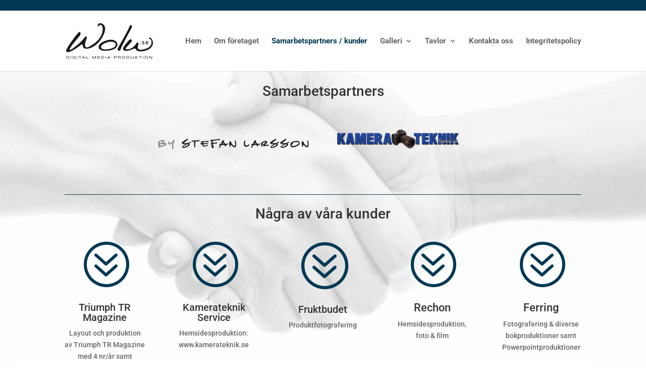

--- FILE ---
content_type: text/css
request_url: https://www.wolw.se/wolw2/wp-content/themes/Divi-child-theme-01/style.css?ver=4.27.5
body_size: 172
content:
/*
Theme Name: Divi Child 01
Theme URI: 
Description: Child 01 theme for the Divi theme
Author: <a href="http://www.elegantthemes.com">Elegant Themes</a>
Author URI: 
Template: Divi
Version: 3.0.29
*/

/* Generated by Orbisius Child Theme Creator (http://orbisius.com.com/products/wordpress-plugins/orbisius-child-theme-creator/) on Thu, 19 Jan 2017 07:40:48 +0000 */ 
/* The plugin now uses the recommended approach for loading the css files.*/

